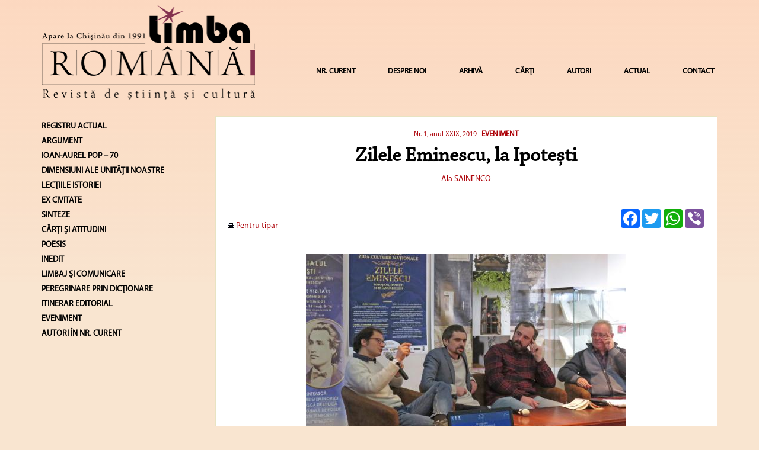

--- FILE ---
content_type: text/html; charset=UTF-8
request_url: https://limbaromana.md/index.php?go=articole&n=3670
body_size: 9286
content:
<html>

<head>
<link rel="shortcut icon" href="favicon.ico" >
    <link rel=STYLESHEET href="./styler.css?v2=2" type="text/css">
    <link rel=STYLESHEET href="./fontremix.css?v2=1" type="text/css">
    <link rel="preconnect" href="https://fonts.gstatic.com">
    <link href="https://fonts.googleapis.com/css2?family=Libre+Caslon+Text&display=swap" rel="stylesheet">
<meta http-equiv="Content-Type" content="text/html; charset=utf-8">
<title>Zilele Eminescu, la Ipotești - LimbaRomana</title>
<meta name="Title" content="Zilele Eminescu, la Ipotești - LimbaRomana">
<meta name="Description" content="Limba Romana">
<meta name="KeyWords" content="Limba Romana">
    <script async src="https://static.addtoany.com/menu/page.js"></script>

    <meta charset="utf-8">
    <meta name="viewport" content="width=device-width, initial-scale=1">
    <link rel="stylesheet" href="https://maxcdn.bootstrapcdn.com/bootstrap/3.4.1/css/bootstrap.min.css">
    <script src="https://ajax.googleapis.com/ajax/libs/jquery/3.5.1/jquery.min.js"></script>
    <script src="https://maxcdn.bootstrapcdn.com/bootstrap/3.4.1/js/bootstrap.min.js"></script>


    <script data-ad-client="ca-pub-2187724865489039" async src="https://pagead2.googlesyndication.com/pagead/js/adsbygoogle.js"></script>
<script language="javascript" type="text/javascript">



<!--

	function open_window(link,w,h)
	{
		var win = "width="+w+",height="+h+",menubar=no,location=no,resizable=yes,scrollbars=yes";
		newWin = window.open(link,'newWin',win);
		newWin.focus();
	}
	function PopupCenter(pageURL, title,w,h) {
		var left = (screen.width/2)-(w/2);
		var top = (screen.height/2)-(h/2);
		var targetWin = window.open (pageURL, title, 'toolbar=no, location=no, directories=no, status=no, menubar=no, scrollbars=yes, resizable=yes, copyhistory=no, width='+w+', height='+h+', top='+top+', left='+left);
	}


-->
</script>


<script>
  (function(i,s,o,g,r,a,m){i['GoogleAnalyticsObject']=r;i[r]=i[r]||function(){
  (i[r].q=i[r].q||[]).push(arguments)},i[r].l=1*new Date();a=s.createElement(o),
  m=s.getElementsByTagName(o)[0];a.async=1;a.src=g;m.parentNode.insertBefore(a,m)
  })(window,document,'script','https://www.google-analytics.com/analytics.js','ga');


  ga('create', 'UA-86202043-1', 'auto');
  ga('send', 'pageview');


</script>

</head>

<body  style="background-color: #f9e5d0 !important;">


<div class="container">


	<nav class="navbar navbar-default">
		<div style="padding-bottom: 25px">
			<div class="row">
				<div class="col-md-4 col-sm-8 col-xs-9">
							<a href="index.php"><img class="logo1" src="images/logomic.png"  alt="Limba Română" style="width: 100%;"></a>
				</div>
				<div class="col-md-8 col-sm-4 col-xs-3 hidden-lg">
					<button style="margin-right: 0px;" type="button" class="navbar-toggle collapsed" data-toggle="collapse" data-target="#navbar" aria-expanded="false" aria-controls="navbar">
						<span class="sr-only">Toggle navigation</span>
						<span class="icon-bar"></span>
						<span class="icon-bar"></span>
						<span class="icon-bar"></span>
					</button>
				</div>
				<div class="col-md-8 col-sm-4 col-xs-12 hidden-md hidden-sm">
					<div id="navbar" class="navbar-collapse collapse" style="padding-right: 0px!important;" >
						<ul class="nav navbar-nav navbar-right" style="margin-top: 32px!important;line-height: 40px!important;">
														<li style="margin-left: 15px;"><a href="?go=nr_curent">NR. CURENT</a></li>
																					<li style="margin-left: 15px;"><a href="?go=page&p=1">DESPRE NOI</a></li>
														<!--
                                                        <li ><a href="?go=page&p=10">REFERINȚE</a></li>
                                                        -->
														<li style="margin-left: 15px;"><a href="?go=arhiva">ARHIVĂ</a></li>
																					<li style="margin-left: 15px;"><a href="?go=carte">CĂRȚI</a></li>
																					<li style="margin-left: 15px;"><a href="?go=autori">AUTORI</a></li>
																					<li style="margin-left: 15px;"><a href="?go=page&p=12">ACTUAL</a></li>
																					<li style="margin-left: 15px;"><a href="?go=contacte" >CONTACT</a></li>
													</ul>
					</div>
				</div>
			</div>

			<!--/.nav-collapse -->
		</div><!--/.container-fluid -->
		<div class="col-md-3"></div>

	</nav>






	<div class="row">
		<div class="col-lg-3 hidden-xs  hidden-sm hidden-md">
												<a style="text-decoration:none;"  href="/?go=numar&n=134&rubrica=376"><h5 style="color:#000;"><b>REGISTRU ACTUAL</b></h5></a>
																		<a style="text-decoration:none;"  href="/?go=numar&n=134&rubrica=44"><h5 style="color:#000;"><b>ARGUMENT</b></h5></a>
												<a style="text-decoration:none;"  href="/?go=numar&n=134&rubrica=453"><h5 style="color:#000;"><b>IOAN-AUREL POP – 70</b></h5></a>
																																																																																																						<a style="text-decoration:none;"  href="/?go=numar&n=134&rubrica=2"><h5 style="color:#000;"><b>DIMENSIUNI ALE UNITĂŢII NOASTRE</b></h5></a>
																														<a style="text-decoration:none;"  href="/?go=numar&n=134&rubrica=37"><h5 style="color:#000;"><b>LECŢIILE ISTORIEI</b></h5></a>
												<a style="text-decoration:none;"  href="/?go=numar&n=134&rubrica=394"><h5 style="color:#000;"><b>EX CIVITATE</b></h5></a>
												<a style="text-decoration:none;"  href="/?go=numar&n=134&rubrica=253"><h5 style="color:#000;"><b>SINTEZE</b></h5></a>
																		<a style="text-decoration:none;"  href="/?go=numar&n=134&rubrica=6"><h5 style="color:#000;"><b>CĂRŢI ŞI ATITUDINI</b></h5></a>
												<a style="text-decoration:none;"  href="/?go=numar&n=134&rubrica=13"><h5 style="color:#000;"><b>POESIS</b></h5></a>
												<a style="text-decoration:none;"  href="/?go=numar&n=134&rubrica=342"><h5 style="color:#000;"><b>INEDIT</b></h5></a>
												<a style="text-decoration:none;"  href="/?go=numar&n=134&rubrica=11"><h5 style="color:#000;"><b>LIMBAJ ŞI COMUNICARE</b></h5></a>
																		<a style="text-decoration:none;"  href="/?go=numar&n=134&rubrica=450"><h5 style="color:#000;"><b>PEREGRINARE PRIN DICȚIONARE</b></h5></a>
												<a style="text-decoration:none;"  href="/?go=numar&n=134&rubrica=406"><h5 style="color:#000;"><b>ITINERAR EDITORIAL</b></h5></a>
												<a style="text-decoration:none;"  href="/?go=numar&n=134&rubrica=55"><h5 style="color:#000;"><b>EVENIMENT</b></h5></a>
									<a style="text-decoration:none;"  href="/?go=numar&n=134&sc=y"><h5 style="color:#000;"><b>AUTORI ÎN NR. CURENT</b></h5></a>
			<!--
			<h3><b>Arhiva</b></h3>
						</ul><h3><b>2024</b></h3><ul>			<li><a class="altlink" href="/?go=numar&n=134">Nr. 7-12, anul XXXIV, 2024</a></li>
									<li><a class="altlink" href="/?go=numar&n=133">Nr. 5-6, anul XXXIV, 2024</a></li>
									<li><a class="altlink" href="/?go=numar&n=132">Nr. 3-4, anul XXXIV, 2024</a></li>
									<li><a class="altlink" href="/?go=numar&n=131">Nr. 1-2, anul XXXIV, 2024</a></li>
						</ul><h3><b>2023</b></h3><ul>			<li><a class="altlink" href="/?go=numar&n=130">Nr. 7-12, anul XXXIII, 2023</a></li>
									<li><a class="altlink" href="/?go=numar&n=128">Nr. 5-6, anul XXXIII, 2023</a></li>
									<li><a class="altlink" href="/?go=numar&n=127">Nr. 3-4, anul XXXIII, 2023</a></li>
									<li><a class="altlink" href="/?go=numar&n=126">Nr. 1-2, anul XXXIII, 2023</a></li>
						</ul><h3><b>2022</b></h3><ul>			<li><a class="altlink" href="/?go=numar&n=125">Nr. 7-12, anul XXXII, 2022</a></li>
									<li><a class="altlink" href="/?go=numar&n=121">Nr. 5-6, anul XXXII, 2022</a></li>
									<li><a class="altlink" href="/?go=numar&n=119">Nr. 3-4, anul XXXII, 2022</a></li>
									<li><a class="altlink" href="/?go=numar&n=118">Nr. 1-2, anul XXXII, 2022</a></li>
						</ul><h3><b>2021</b></h3><ul>			<li><a class="altlink" href="/?go=numar&n=116">Nr. 5-6, anul XXXI, 2021</a></li>
									<li><a class="altlink" href="/?go=numar&n=115"> Nr. 4, anul XXXI, 2021</a></li>
									<li><a class="altlink" href="/?go=numar&n=114">Nr. 3, anul XXXI, 2021</a></li>
									<li><a class="altlink" href="/?go=numar&n=113">Nr. 2, anul XXXI, 2021</a></li>
									<li><a class="altlink" href="/?go=numar&n=101">Nr. 1, anul XXXI, 2021</a></li>
						</ul><h3><b>2020</b></h3><ul>			<li><a class="altlink" href="/?go=numar&n=99">Nr. 6, anul XXX, 2020</a></li>
									<li><a class="altlink" href="/?go=numar&n=98">Nr. 4-5, anul XXX, 2020</a></li>
									<li><a class="altlink" href="/?go=numar&n=95">Nr. 2-3, anul XXX, 2020</a></li>
									<li><a class="altlink" href="/?go=numar&n=94">Nr. 1, anul XXX, 2020</a></li>
						</ul><h3><b>2019</b></h3><ul>			<li><a class="altlink" href="/?go=numar&n=93">Nr. 4, anul XXIX, 2019</a></li>
									<li><a class="altlink" href="/?go=numar&n=92">Nr. 3, anul XXIX, 2019</a></li>
									<li><a class="altlink" href="/?go=numar&n=91">Nr. 2, anul XXIX, 2019</a></li>
									<li><a class="altlink" href="/?go=numar&n=89">Nr. 1, anul XXIX, 2019</a></li>
						</ul><h3><b>2018</b></h3><ul>			<li><a class="altlink" href="/?go=numar&n=88">Nr. 7-8, anul XXVIII, 2018</a></li>
									<li><a class="altlink" href="/?go=numar&n=87">Nr. 5-6, anul XXVIII, 2018</a></li>
									<li><a class="altlink" href="/?go=numar&n=86">Nr. 3-4, anul XXVIII, 2018</a></li>
									<li><a class="altlink" href="/?go=numar&n=85">Nr. 1-2, anul XXVIII, 2018</a></li>
						</ul><h3><b>2017</b></h3><ul>			<li><a class="altlink" href="/?go=numar&n=84">Nr. 5-6, anul XXVII, 2017</a></li>
									<li><a class="altlink" href="/?go=numar&n=83">Nr. 4, anul XXVII, 2017</a></li>
									<li><a class="altlink" href="/?go=numar&n=82">Nr. 3, anul XXVII, 2017</a></li>
									<li><a class="altlink" href="/?go=numar&n=81">Nr. 2, anul XXVII, 2017</a></li>
									<li><a class="altlink" href="/?go=numar&n=80">Nr. 1, anul XXVII, 2017</a></li>
						</ul><h3><b>2016</b></h3><ul>			<li><a class="altlink" href="/?go=numar&n=79">Nr. 1-2, anul XXVI, 2016</a></li>
						</ul><h3><b>2015</b></h3><ul>			<li><a class="altlink" href="/?go=numar&n=77">Nr. 5-6, anul XXV, 2015</a></li>
									<li><a class="altlink" href="/?go=numar&n=76">Nr. 3-4, anul XXV, 2015</a></li>
									<li><a class="altlink" href="/?go=numar&n=75">Nr. 1-2, anul XXV, 2015</a></li>
						</ul><h3><b>2014</b></h3><ul>			<li><a class="altlink" href="/?go=numar&n=74">Nr. 6, anul XXIV, 2014</a></li>
									<li><a class="altlink" href="/?go=numar&n=73">Nr. 5, anul XXIV, 2014</a></li>
									<li><a class="altlink" href="/?go=numar&n=61">Nr. 4, anul XXIV, 2014 </a></li>
									<li><a class="altlink" href="/?go=numar&n=60"> Nr. 3, anul XXIV, 2014 </a></li>
									<li><a class="altlink" href="/?go=numar&n=59"> Nr. 2, anul XXIV, 2014 </a></li>
									<li><a class="altlink" href="/?go=numar&n=57">Nr. 1, anul XXIV, 2014</a></li>
						</ul><h3><b>2013</b></h3><ul>			<li><a class="altlink" href="/?go=numar&n=56">Nr. 9-12, anul XXIII, 2013</a></li>
									<li><a class="altlink" href="/?go=numar&n=55">Nr. 7-8, anul XXIII, 2013</a></li>
									<li><a class="altlink" href="/?go=numar&n=54">Nr. 5-6, anul XXIII, 2013</a></li>
									<li><a class="altlink" href="/?go=numar&n=53">Nr. 1-4, anul XXIII, 2013</a></li>
						</ul><h3><b>2012</b></h3><ul>			<li><a class="altlink" href="/?go=numar&n=40">Nr. 11-12, anul XXII, 2012</a></li>
									<li><a class="altlink" href="/?go=numar&n=39">Nr. 9-10, anul XXII, 2012</a></li>
									<li><a class="altlink" href="/?go=numar&n=38">Nr. 7-8, anul XXII, 2012 </a></li>
									<li><a class="altlink" href="/?go=numar&n=31">Nr. 5-6, anul XXII, 2012</a></li>
									<li><a class="altlink" href="/?go=numar&n=30">Nr. 3-4, anul XXII, 2012</a></li>
									<li><a class="altlink" href="/?go=numar&n=29">Nr. 1-2, anul XXII, 2012</a></li>
						</ul><h3><b>2011</b></h3><ul>			<li><a class="altlink" href="/?go=numar&n=28">Nr. 11-12, anul XXI, 2011 </a></li>
									<li><a class="altlink" href="/?go=numar&n=27">Nr. 9-10, anul XXI, 2011 </a></li>
									<li><a class="altlink" href="/?go=numar&n=26">Nr. 7-8, anul XXI, 2011 </a></li>
									<li><a class="altlink" href="/?go=numar&n=25">Nr. 3-6, anul XXI, 2011 </a></li>
									<li><a class="altlink" href="/?go=numar&n=24">Nr. 1-2, anul XXI, 2011</a></li>
						</ul><h3><b>2010</b></h3><ul>			<li><a class="altlink" href="/?go=numar&n=23">Nr. 11-12, anul XX, 2010</a></li>
									<li><a class="altlink" href="/?go=numar&n=22">Nr. 9-10, anul XX, 2010</a></li>
									<li><a class="altlink" href="/?go=numar&n=21">Nr. 7-8, anul XX, 2010</a></li>
									<li><a class="altlink" href="/?go=numar&n=20">Nr. 5-6, anul XX, 2010 </a></li>
									<li><a class="altlink" href="/?go=numar&n=19">Nr. 3-4, anul XX, 2010 </a></li>
									<li><a class="altlink" href="/?go=numar&n=18">Nr. 1-2, anul XX, 2010</a></li>
						</ul><h3><b>2009</b></h3><ul>			<li><a class="altlink" href="/?go=numar&n=17">Nr. 11-12, anul XIX, 2009</a></li>
									<li><a class="altlink" href="/?go=numar&n=13">Nr. 9-10, anul XIX, 2009 </a></li>
									<li><a class="altlink" href="/?go=numar&n=10">Nr. 7-8, anul XIX, 2009</a></li>
									<li><a class="altlink" href="/?go=numar&n=6">Nr. 5-6, anul XIX, 2009</a></li>
									<li><a class="altlink" href="/?go=numar&n=5">Nr. 1-4, anul XIX, 2009</a></li>
						</ul><h3><b>2008</b></h3><ul>			<li><a class="altlink" href="/?go=numar&n=3">Nr. 11-12, anul XVIII, 2008</a></li>
									<li><a class="altlink" href="/?go=numar&n=4">Nr. 9-10, anul XVIII, 2008</a></li>
									<li><a class="altlink" href="/?go=numar&n=7">Nr. 7-8, anul XVIII, 2008</a></li>
									<li><a class="altlink" href="/?go=numar&n=8">Nr. 5-6, anul XVIII, 2008</a></li>
									<li><a class="altlink" href="/?go=numar&n=9">Nr. 3-4, anul XVIII, 2008</a></li>
									<li><a class="altlink" href="/?go=numar&n=11">Nr. 1-2, anul XVIII, 2008</a></li>
						</ul><h3><b>2007</b></h3><ul>			<li><a class="altlink" href="/?go=numar&n=12">Nr. 10-12, anul XVII, 2007</a></li>
									<li><a class="altlink" href="/?go=numar&n=14">Nr. 7-9, anul XVII, 2007</a></li>
									<li><a class="altlink" href="/?go=numar&n=15">Nr. 4-6, anul XVII, 2007</a></li>
									<li><a class="altlink" href="/?go=numar&n=16">Nr. 1-3, anul XVII, 2007</a></li>
						</ul><h3><b>2006</b></h3><ul>			<li><a class="altlink" href="/?go=numar&n=32">Nr. 11-12, anul XVI, 2006</a></li>
									<li><a class="altlink" href="/?go=numar&n=33">Nr. 10, anul XVI, 2006</a></li>
									<li><a class="altlink" href="/?go=numar&n=34">Nr. 7-9, anul XVI, 2006</a></li>
									<li><a class="altlink" href="/?go=numar&n=35">Nr. 4-6, anul XVI, 2006</a></li>
									<li><a class="altlink" href="/?go=numar&n=36">Nr. 1-3, anul XVI, 2006 </a></li>
						</ul><h3><b>2005</b></h3><ul>			<li><a class="altlink" href="/?go=numar&n=37">Nr. 12, anul XV, 2005</a></li>
									<li><a class="altlink" href="/?go=numar&n=41">Nr. 11, anul XV, 2005</a></li>
									<li><a class="altlink" href="/?go=numar&n=42">Nr. 10, anul XV, 2005</a></li>
									<li><a class="altlink" href="/?go=numar&n=43">Nr. 5-9, anul XV, 2005 </a></li>
									<li><a class="altlink" href="/?go=numar&n=44">Nr. 4, anul XV, 2005</a></li>
									<li><a class="altlink" href="/?go=numar&n=45">Nr. 1-3, anul XV, 2005 </a></li>
						</ul><h3><b>2004</b></h3><ul>			<li><a class="altlink" href="/?go=numar&n=46">Nr. 12, anul XIV, 2004</a></li>
									<li><a class="altlink" href="/?go=numar&n=47">Nr. 11, anul XIV, 2004</a></li>
									<li><a class="altlink" href="/?go=numar&n=48">Nr. 9-10, anul XIV, 2004</a></li>
									<li><a class="altlink" href="/?go=numar&n=49">Nr. 7-8, anul XIV, 2004</a></li>
									<li><a class="altlink" href="/?go=numar&n=50">Nr. 4-6, anul XIV, 2004</a></li>
									<li><a class="altlink" href="/?go=numar&n=51">Nr. 1-3, anul XIV, 2004</a></li>
						</ul><h3><b>2003</b></h3><ul>			<li><a class="altlink" href="/?go=numar&n=52">Nr. 11-12, anul XIII, 2003</a></li>
									<li><a class="altlink" href="/?go=numar&n=62">Nr. 6-10, anul XIII, 2003</a></li>
									<li><a class="altlink" href="/?go=numar&n=63">Nr. 4-5, anul XIII, 2003</a></li>
									<li><a class="altlink" href="/?go=numar&n=64">Nr. 2-3, anul XIII, 2003</a></li>
									<li><a class="altlink" href="/?go=numar&n=65">Nr. 1, anul XIII, 2003</a></li>
						</ul><h3><b>2002</b></h3><ul>			<li><a class="altlink" href="/?go=numar&n=66">Nr. 11-12, anul XII, 2002</a></li>
									<li><a class="altlink" href="/?go=numar&n=67">Nr. 10, anul XII, 2002</a></li>
									<li><a class="altlink" href="/?go=numar&n=68">Nr. 7-9, anul XII, 2002</a></li>
									<li><a class="altlink" href="/?go=numar&n=69">Nr. 4-6, anul XII, 2002</a></li>
									<li><a class="altlink" href="/?go=numar&n=70">Nr. 1-3, anul XII, 2002</a></li>
						</ul><h3><b>2001</b></h3><ul>			<li><a class="altlink" href="/?go=numar&n=71">Nr. 9-12, anul XI, 2001</a></li>
									<li><a class="altlink" href="/?go=numar&n=72">Nr. 4-8, anul XI, 2001</a></li>
					</ul>
			<a class="altlink" href="/?go=page&p=4"><h3><b>1991-2001</b></h3></a>
			-->
		</div>
		<div class="col-lg-9 col-md-12 col-sm-12">
			<div class="mainc_box">
				<!--Main Content-->
				<div class="row">

		<div class="col-md-12 col-lg-12 col-xs-12" style="text-align: center">
				<a class="articol"href="?go=numar&n=89" style="font-size: 12px">Nr. 1, anul XXIX, 2019</a>
		
				<a class="articol" class="h2_light" href="index.php?go=numar&n=89&rubrica=55" style="font-size: 13px; margin-left: 5px"><strong>EVENIMENT</strong></a>
			</div>

	<!--<div class="col-md-3  col-xs-6">
        <a class="articol" href="javascript:PopupCenter('?go=articole&printversion=1&n=', '', 600, 700);"><img src="images/ic_05.jpg" border="0"> Pentru tipar</a>
    </div> -->
	
	<!--<div class="col-md-3  col-xs-6">
		<a class="articol" ></a><br>
	</div>
	<div class="col-md-3  col-xs-6">
		<a href="javascript:window.print()"><img src="images/ic_05.jpg" border="0"> Print</a>
	</div>
	-->

</div>

		<h1  class="titlu" style="font-family: 'Chaparral Pro Regular' !important;">Zilele Eminescu, la Ipotești</h1>

								<div class="row">
						<div class="col-md-12 pb10" style="text-align: center">
														<a class="articol" style="text-decoration:none" href="?go=autori&m=1195"><span style="color: #ac0107; font-size: 14px; font-family:'Myriad Pro Regular';">Ala SAINENCO</span></a>
													</div>


					</div>
					<hr>
					<div class="row">
						<div class="col-md-6 hidden-xs">
							<div class="">
								<br>
																<a class="articol" href="javascript:PopupCenter('?go=articole&printversion=1&n=3670', '', screen.availWidth, screen.availHeight);"><img src="images/ic_05.jpg" border="0"> Pentru tipar</a>
															</div>
							<br>
														<a  href="/index.php?go=articole&tag=">
								<span style="color: #ac0107">&nbsp;</span>
							</a>
													</div>
						<div class="col-md-6 text-right float-right" style="padding-bottom: 10px">
							<div class="a2a_kit a2a_kit_size_32 a2a_default_style right" style="display: inline-block !important;">
							<a class="a2a_button_facebook"></a>
							<a class="a2a_button_twitter"></a>
							<a class="a2a_button_whatsapp"></a>
							<a class="a2a_button_viber"></a>
							</div>
						</div>
						<div class="col-md-12">
							<div align="center"><img align="middle" src="articole_img/news82_small.jpg" style="max-width: 100%" alt="Zilele Eminescu, la Ipotești"/></div>							<div style="font-family:'Arno Pro';">
																<div style="font-size: 21px;">
								<p class="MsoNormal" style="margin-top:7.1pt;margin-right:0cm;margin-bottom:0cm;&#10;margin-left:0cm;margin-bottom:.0001pt;line-height:normal;&#10;mso-layout-grid-align:none;text-autospace:none;vertical-align:middle"><span ><span lang="RO" style="color: black;">Memorialul Ipotești &ndash; Centrul Național de Studii <i>Mihai Eminescu </i>măsoară anul calendaristic cu două semestre, inegale ca timp, &icirc;ncadrate &icirc;ntre 15 ianuarie și 15 iunie, c&acirc;nd numele comune și obișnuite ale zilelor se &icirc;ncarcă cu semnificație culturală, devenind Zilele Eminescu. Evenimentele &icirc;ncep, negreșit, cu <i>Te Deum </i>la Bisericuța Familiei Eminovici, &icirc;n care se țin slujbe de două ori pe an, iar timpul de după slujbă se așează și el &icirc;ntru ale poeziei, lu&acirc;nd forma unor conferințe, lecturi, expoziții, lansări de carte, dialoguri etc. </span></span><span lang="RO" style="font-size:10.0pt;mso-bidi-font-family:&quot;Arno Pro&quot;;color:black;&#10;mso-ansi-language:RO"><o:p></o:p></span></p>
<p class="MsoNormal" style="margin-top:7.1pt;margin-right:0cm;margin-bottom:0cm;&#10;margin-left:0cm;margin-bottom:.0001pt;line-height:normal;&#10;mso-layout-grid-align:none;text-autospace:none;vertical-align:middle"><span ><span lang="RO" style="color: black;">Ediția din ianuarie a Zilelor Eminescu, așa cum, cronologic, se află la &icirc;nceput de an calendaristic, se organizează &icirc;n jurul Premiului Național de Poezie &bdquo;Mihai Eminescu&rdquo; &ndash; Opus Primum, oferit pentru debut. Inițiat la propunerea poetei Ileana Mălăncioiu &icirc;n anul 1998, premiul a fost susținut de Memorialul Ipoteşti, cu excepția anilor 2007, 2008, 2009, c&acirc;nd a fost acordat de către Ministerul Culturii.</span></span><span lang="RO" style="font-size:10.0pt;mso-bidi-font-family:&quot;Arno Pro&quot;;color:black;&#10;mso-ansi-language:RO"><o:p></o:p></span></p>
<p class="MsoNormal" style="margin-top:7.1pt;margin-right:0cm;margin-bottom:0cm;&#10;margin-left:0cm;margin-bottom:.0001pt;line-height:normal;&#10;mso-hyphenate:none;mso-layout-grid-align:none;text-autospace:none;vertical-align:&#10;middle"><span ><span lang="RO" style="color: black;">&Icirc;n baza propunerilor făcute de un juriu național, din care au făcut parte, consecutiv, Laurenţiu Ulici, Nicolae Manolescu, Mircea Martin, Dan Cristea, Al. Cistelecan, Mircea A. Diaconu, Vasile Spiridon, Ioan Holban, Daniel Cristea-Enache, Andrei Terian-Dan, au fost premiați pentru debut, de-a lungul anilor, treizeci și unu de poeți: Doru Mareș,&nbsp;Dan-Bogdan Hanu, T. O. Bobe, Liviu Georgescu, Răzvan Țupa, Cristian Pohrib,&nbsp;Dan Sociu, Teodor Dună, Dan Coman, Claudiu Komartin, Bogdan Perdivară, Sebastian Sifft, Oana Cătălina Ninu, Diana Geacăr, Andra Rotaru, Rita Chirian, Livia Roşca, Florin Partene, Svetlana C&acirc;rstean, Stoian G. Bogdan, Mihai Duțescu, Crista Bilciu, Andrei D&oacute;sa, Anatol Grosu, Ştefan Baghiu, Ștefan Ivas, Merlich Saia, Ionelia Cristea, Robert G. Elekes, Ciprian Popescu, Cristina Stancu.</span></span><span lang="RO" style="font-size:10.0pt;mso-bidi-font-family:&quot;Arno Pro&quot;;&#10;color:black;mso-ansi-language:RO"><o:p></o:p></span></p>
<p class="MsoNormal" style="margin-top:7.1pt;margin-right:0cm;margin-bottom:0cm;&#10;margin-left:0cm;margin-bottom:.0001pt;line-height:normal;&#10;mso-layout-grid-align:none;text-autospace:none;vertical-align:middle"><span ><span lang="RO" style="color: black;">La ediția XXI a Premiului de debut, din 19 autori (care au trimis direct sau prin edituri volumele la Memorialul Ipotești), juriul, format anul acesta din criticii: Al. Cistelecan (președinte), Mircea A. Diaconu, Daniel Cristea-Enache, Vasile Spiridon, Andrei Terian-Dan, a nominalizat cinci poeți, respectiv cinci volume, a căror apariție o semnalăm și &icirc;n acest mod: Mina Decu,&nbsp;<i>desprindere</i>, Editura Charmides; Daniela Hendea,&nbsp;<i>Acordor de teremin</i>, Editura fraACTalia; Iuliana Lungu, <i>KOMMOS. Procesiune pentru histerectomie</i>, Editura fraACTalia; Vlad Serdarian,&nbsp;<i>Teritoriul animalelor</i>, Editura Tracus Arte; Ioana Vintilă, <i>Păsări &icirc;n furtuna de nisip</i>, Casa de editură Max Blecher. Premiul i-a fost &icirc;nm&acirc;nat c&acirc;știgătoarei din acest an &ndash; Mina Decu &ndash; &icirc;n cadrul Galei de decernare a premiilor Opera Omnia şi Opus Primum. </span></span><span lang="RO" style="font-size:10.0pt;mso-bidi-font-family:&quot;Arno Pro&quot;;color:black;&#10;mso-ansi-language:RO"><o:p></o:p></span></p>
<p class="MsoNormal" style="margin-top:7.1pt;margin-right:0cm;margin-bottom:0cm;&#10;margin-left:0cm;margin-bottom:.0001pt;line-height:normal;&#10;mso-layout-grid-align:none;text-autospace:none;vertical-align:middle"><span ><span lang="RO" style="color: black;">&Icirc;n ordinea evenimentelor organizate de Memorialul Ipotești, acesta a fost momentul de &icirc;ncheiere, &icirc;nceputul fiind marcat de evocarea poetului Emil Brumaru, care s-a aflat la Ipotești, &icirc;n c&acirc;teva r&acirc;nduri. &Icirc;n fonoteca Memorialului se păstrează &icirc;nregistrările de la Atelierul de Poezie din perioada 20-27 august, coordonat de Ion Caramitru, care i-a avut invitați pe Emil Brumaru și Matei Vișniec. </span></span><span lang="RO" style="font-size:10.0pt;mso-bidi-font-family:&quot;Arno Pro&quot;;color:black;&#10;mso-ansi-language:RO"><o:p></o:p></span></p>
<p class="MsoNormal" style="margin-top:7.1pt;margin-right:0cm;margin-bottom:0cm;&#10;margin-left:0cm;margin-bottom:.0001pt;line-height:normal;&#10;mso-layout-grid-align:none;text-autospace:none;vertical-align:middle"><span ><span lang="RO" style="color: black;">Evoc&acirc;ndu-l pe Emil Brumaru, pe 15 ianuarie, prof. Mircea A. Diaconu, cercetător la Memorialul Ipotești, menționa: &bdquo;Poate că nu există titlu mai potrivit &ndash; şi mai provocator &ndash; pentru poezia lui Emil Brumaru dec&acirc;t <i>Infernala comedie</i>. Nu-i vorbă, nu e un titlu inventat de noi; cu el, Emil Brumaru &icirc;nsuşi &icirc;şi numeşte una dintre ultimele apariţii editoriale, g&acirc;ndită ca o sinteză a liricii sale pe teme, dacă putem să spunem aşa, erotomane. E vorba, nu mai mult, de 43 de sonete; sonete zice poetul, lăs&acirc;nd impresia că se &icirc;nscrie astfel &icirc;ntr-o formulă a &icirc;nstrăinării de sine, cumva parnasiană; notate cu cifre romane, ele ar trebui să dea seamă tocmai de o astfel de situare a eului &icirc;n lucruri. (...) <i>Infernala comedie,</i> zice Emil Brumaru (aşa cum altădată spune, simplu şi denudat, <i>Versuri</i>, ori, trimiţ&acirc;nd la decadenţa unei utopii intimiste şi livreşti, <i>Ruina unui samovar</i>), g&acirc;ndind la comedia veche a lui Dante, supranumită, o ştim prea bine, divină. Trimitere nu tocmai lipsită de temei, cuprinzătoare pentru &icirc;ntreaga-i creaţie, din moment ce spaţiul comediei e unul paradisiac şi euforic. Diafanul şi genuinul &icirc;i sunt, mai mult dec&acirc;t dovezi, părtaşe&rdquo;.</span></span><span lang="RO" style="font-size:10.0pt;mso-bidi-font-family:&quot;Arno Pro&quot;;color:black;&#10;mso-ansi-language:RO"><o:p></o:p></span></p>
<p class="MsoNormal" style="margin-top:7.1pt;margin-right:0cm;margin-bottom:0cm;&#10;margin-left:0cm;margin-bottom:.0001pt;line-height:normal;&#10;mso-layout-grid-align:none;text-autospace:none;vertical-align:middle"><span ><span lang="RO" style="color: black;">&Icirc;n continuarea evocării, prof. Vasile Spiridon aprecia că &bdquo;<i>Cerșetorul de cafea</i> și-a conturat un teritoriu poetic distinct al senzualității, &icirc;n care dominantă este o stare de calmă lene, de lascivitate unduioasă. O atmosferă paradiziacă agravitațională se &icirc;nalță din elementele vegetale ale grădinii de zarzavaturi, din obiectele de uz casnic ale bucătăriei și din mobilele demodate ale locuinței. Emil Brumaru a fost un intimist care nu a recuzat claustrarea sau asceza, spațiul &icirc;nchis de elecție &icirc;ndemn&acirc;ndu-l la confort, la &icirc;ncetinire a mișcării, la&nbsp;<i>otium.&nbsp;</i>Răm&acirc;ne actuală, și după trecerea sa la cele veșnice, spusa din versurile <i>Nimeni și nimic nu mă poate opri să desfac &icirc;n amurg un ceasornic de fată/ (El are rotițe de &icirc;nger!)</i>, cu at&acirc;t mai mult, cu c&acirc;t &icirc;i este acum suspendat timpul, care nu mai <i>vremuiește</i>. (...) Emil Brumaru a devenit acum pe deplin <i>poet de duminică</i> (sintagma &icirc;i aparține), nu numai pentru că duminica este ziua de sărbătoare a săptăm&acirc;nii, &icirc;n care dispar constr&acirc;ngerile cotidiene legate de criza de timp lucrativ, ci și pentru că este ziua cea mai apropiată de starea edenică a sufletului doritor de odihnă. (...) Dacă luăm de bune cele spuse&nbsp;&icirc;ntr-un<i> C&acirc;ntec naiv,&nbsp;</i>precum că <i>Iubiții sunt &icirc;ngerii lăsați/ &icirc;n pauză ca să se joace</i>, &icirc;nseamnă că angelicul menestrel de nobile ritmuri clasice Emil Brumaru a ieșit &icirc;n re-creație, &icirc;ngăduindu-și doar o <i>pauză de respirație</i> &icirc;n fața posterității&rdquo;.</span></span><span lang="RO" style="font-size:10.0pt;mso-bidi-font-family:&quot;Arno Pro&quot;;color:black;&#10;mso-ansi-language:RO"><o:p></o:p></span></p>
<p class="MsoNormal" style="margin-top:7.1pt;margin-right:0cm;margin-bottom:0cm;&#10;margin-left:0cm;margin-bottom:.0001pt;line-height:normal;&#10;mso-layout-grid-align:none;text-autospace:none;vertical-align:middle"><span ><span lang="RO" style="color: black;">Devenită tradițională la edițiile din ianuarie și iunie, conferința Eminescu din anul acesta a fost susținută de prof. Bogdan Crețu, director al&nbsp;Institutului de Filologie&nbsp;Rom&acirc;nă &bdquo;A. Philippide&rdquo;, Filiala Iași a Academiei Rom&acirc;ne. Tema anunțată a conferinței fiind <i>Eminescu, azi. &bdquo;Poetul naţional&rdquo; şi paradigma &bdquo;transnaţională&rdquo;</i>, Bogdan Crețu a prezentat istoricul conceptului &bdquo;poet național&rdquo;, dezvăluind modul &icirc;n care acesta s-a &icirc;ncetățenit &icirc;n cultura rom&acirc;nă. &bdquo;E o sintagmă care provine din secolul al XIX-lea, o sintagmă specifică romantismului cu ideologia lui naționalistă, care cultivă astfel de concept, &icirc;n special, &icirc;n culturile mai mici. Marile culturi nu au nevoie să se legitimeze prin ideea de poet național, care &icirc;ntruchipează tot ceea ce este excepțional &icirc;n istoria lor. Prima oară c&acirc;nd sintagma &bdquo;poet național&rdquo; este folosită &icirc;n legătură cu Eminescu tine de un moment trist: la &icirc;nceputul lui martie 1888, &icirc;n Parlamentul Rom&acirc;niei, Iacob Negruzzi, secretarul Junimii, face apel să se dea un ajutor viager &ndash; și sintagma este aceasta &ndash; <i>nenorocitului poet național Mihai Eminescu</i>. Ce reținem: <i>nenorocit</i> sau <i>poet național</i>? &Icirc;n momentul &icirc;n care Eminescu intră &icirc;n școală, aproape că este de nedezlipit imaginea lui de imaginea de poet național. Suntem &icirc;n secolul al XIX-lea, &icirc;n secolul națiunilor, și aș spune un lucru ca să leg ideea de poet național de ideea de transnațional, de un fel de rețea internațională, &icirc;n care și cultura rom&acirc;nă se &icirc;nscrie. (...) Cultura, literatura &icirc;n special, vine și pregătește ideologic terenul pentru formarea statelor naționale moderne. Este unul dintre principalele elemente ale ideologiei romantismului ideea aceasta a națiunilor. (&hellip;) După ce Eminescu intră &icirc;n școală, devine obiect de cult. Poezia lui, spune la un moment dat Iorga, se mută din literatură și dă forma unei adevărate religii. Și dacă vedem modul &icirc;n care este receptat Eminescu, &icirc;ncep&acirc;nd de la sf&acirc;rșitul secolului al XIX-lea și, &icirc;n special, la &icirc;nceputul secolului al XX-lea, &icirc;ntr-adevăr, acuma ia naștere acest mit al poetului național. (&hellip;) Odată cu apariția criticii literare moderne, odată cu rafinarea instrumentelor hermeneutice, devine clar că Eminescu &icirc;nseamnă, &icirc;n primul r&acirc;nd, un uriaș salt estetic&rdquo;.</span></span><span lang="RO" style="font-size:10.0pt;mso-bidi-font-family:&quot;Arno Pro&quot;;color:black;&#10;mso-ansi-language:RO"><o:p></o:p></span></p>
<p class="MsoNormal" style="margin-top:7.1pt;margin-right:0cm;margin-bottom:0cm;&#10;margin-left:0cm;margin-bottom:.0001pt;line-height:normal;&#10;mso-layout-grid-align:none;text-autospace:none;vertical-align:middle"><span ><span lang="RO" style="color: black;">Bogdan Crețu a moderat și lecturile de poezie care au urmat conferinței. Lecturile sunt organizate de Memorialul Ipotești pe tot parcursul anului, respect&acirc;nd un proiect al primului director al Memorialului, Petru Creția, care presupunea prezența la Ipotești, cel puțin o dată pe lună, a unui poet. Invitații din acest an au fost Ioan Es. Pop (nominalizat pentru Premiul Național de Poezie <i>Mihai Eminescu</i> &ndash; Opera Omnia), Cosmin Perța și Dan Sociu, care au citit poeme inedite sau recent publicate, și-au definit, &icirc;n dialoguri, relația cu poezia și cu Eminescu.</span></span><span lang="RO" style="font-size:10.0pt;mso-bidi-font-family:&quot;Arno Pro&quot;;color:black;&#10;mso-ansi-language:RO"><o:p></o:p></span></p>
<p class="MsoNormal" style="margin-top:7.1pt;margin-right:0cm;margin-bottom:0cm;&#10;margin-left:0cm;margin-bottom:.0001pt;line-height:normal;&#10;mso-layout-grid-align:none;text-autospace:none;vertical-align:middle"><span ><span lang="RO" style="color: black;">Prezenți la Zilele Eminescu din acest an, directorul editurii &bdquo;Eikon&rdquo; Valentin Ajder și consultantul științific al acesteia Vianu Mureșan au prezentat cele mai recente apariții editoriale ale acestei instituții.</span></span><span lang="RO" style="font-size:10.0pt;mso-bidi-font-family:&quot;Arno Pro&quot;;color:black;&#10;mso-ansi-language:RO"><o:p></o:p></span></p>
<p class="MsoNormal" style="margin-top:7.1pt;margin-right:0cm;margin-bottom:0cm;&#10;margin-left:0cm;margin-bottom:.0001pt;line-height:normal;&#10;mso-layout-grid-align:none;text-autospace:none;vertical-align:middle"><span ><span lang="RO" style="color: black;">&Icirc;n aceeași zi, &icirc;n Sala de expoziții <i>Horia Bernea</i>, a avut loc un recital de muzică clasică, susținut de cvartetul <i>Foebus</i>, și vernisarea expoziției &bdquo;&Icirc;ngeri la Ipotești&rdquo;. Cobor&acirc;ți printre cărți și oameni, surprinși &icirc;n culori vii, &icirc;n toate nuanțele de albastru și roșu, de pictorul botoșănean Liviu Șoptelea, &icirc;ngerii &bdquo;vor răm&acirc;ne&rdquo; la Ipotești p&acirc;nă pe 14 iunie 2019.</span></span><span lang="RO" style="font-size:10.0pt;mso-bidi-font-family:&quot;Arno Pro&quot;;color:black;&#10;mso-ansi-language:RO"><o:p></o:p></span></p>
<p class="MsoNormal" style="margin-top:7.1pt;margin-right:0cm;margin-bottom:0cm;&#10;margin-left:0cm;margin-bottom:.0001pt;line-height:normal;&#10;mso-layout-grid-align:none;text-autospace:none;vertical-align:middle"><span ><span lang="RO" style="color: black;">Semnalăm prezența scriitorilor, criticilor literari și profesorilor invitați la gala de decernare a Premiului Național de Poezie <i>Mihai Eminescu </i>&ndash; Opera Omnia și Opus Primum.</span></span><span style="font-size:10.0pt"><o:p></o:p></span></p>
								</div>
							</div>
						</div>
					</div>

						
			</div>
		</div>

		</div>




	<div class="row row-down">
		<div class="col-md-12 footer-down">
			<span style="font-size: 12px">
				Orice articol publicat reflectă punctul de vedere al autorului şi nu coincide neapărat cu cel al redacţiei.
Textele nepublicate nu se recenzează şi nu se restituie
			</span>
			<br>
			© 2008 Limba Română
			Site de <a href="http://www.moldahost.com/">MoldaHost</a>
		</div>

	</div>


<!--
<table width="943" height="100%" border="0" cellpadding="0" cellspacing="0" align="center">

<td align="right"><a>Apare la Chisinău din 1991</a></td>
						</tr></table>
					</td>
				</tr>



	<tr>
		<td height="100%" valign="top">
			<br>



			<table width="943" border="1" height="90%" cellpadding="0" cellspacing="0">
				<tr height="17">
					<td width="285">&nbsp;</td>
					<td background="images/lr_14.jpg" width="678" height="17" align="center">
						<a class="mmenu_mic" href="/index.php">home</a>&nbsp;&nbsp;&nbsp;
						<a class="mmenu_mic" href="/?go=nr_curent">nr. curent</a>&nbsp;&nbsp;&nbsp;
						<a class="mmenu_mic" href="/?go=carte">cărți</a>&nbsp;&nbsp;&nbsp;
						<a class="mmenu_mic" href="/?go=autori">autori</a>&nbsp;&nbsp;&nbsp;
						<a class="mmenu_mic" href="/?go=news">noutăţi</a>&nbsp;&nbsp;&nbsp;
						<a class="mmenu_mic" href="?go=contacte">contact</a>&nbsp;&nbsp;&nbsp;
						<a class="mmenu_mic" href="/?go=page&p=10">referinţe</a>&nbsp;&nbsp;&nbsp;
						<a class="mmenu_mic" href="/?go=page&p=2">Invitaţie la dialog</a>&nbsp;&nbsp;&nbsp;
					</td>
				</tr>

				<tr>
					<td width="285" class="footer" valign="top">
						Orice articol publicat reflectă punctul de vedere al autorului şi nu coincide neapărat cu cel al redacţiei.
						<br><br>
						Textele nepublicate nu se recenzează şi nu se restituie.
					</td>
					<td class="footer" align="right" valign="top">
						<br>
						&copy; 2008 Limba Română
						<br>Site de <a href="http://www.moldahost.com">MoldaHost</a>


					</td>
				</tr>
			</table>
		</td>

	</tr>

</table>
-->
</div>
</body>
</html>

--- FILE ---
content_type: text/html; charset=utf-8
request_url: https://www.google.com/recaptcha/api2/aframe
body_size: 267
content:
<!DOCTYPE HTML><html><head><meta http-equiv="content-type" content="text/html; charset=UTF-8"></head><body><script nonce="H6VQiBAnl4hIEHDp-blISQ">/** Anti-fraud and anti-abuse applications only. See google.com/recaptcha */ try{var clients={'sodar':'https://pagead2.googlesyndication.com/pagead/sodar?'};window.addEventListener("message",function(a){try{if(a.source===window.parent){var b=JSON.parse(a.data);var c=clients[b['id']];if(c){var d=document.createElement('img');d.src=c+b['params']+'&rc='+(localStorage.getItem("rc::a")?sessionStorage.getItem("rc::b"):"");window.document.body.appendChild(d);sessionStorage.setItem("rc::e",parseInt(sessionStorage.getItem("rc::e")||0)+1);localStorage.setItem("rc::h",'1769443777490');}}}catch(b){}});window.parent.postMessage("_grecaptcha_ready", "*");}catch(b){}</script></body></html>